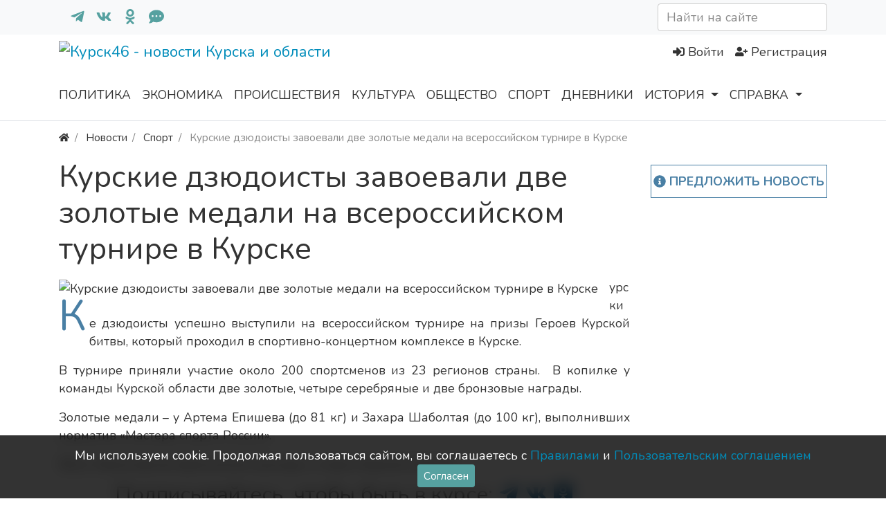

--- FILE ---
content_type: text/html; charset=utf-8
request_url: https://kursk46.com/news/25036-kurskie-dzyudoisty-zavoevali-dve-zolotye-medali-na-vserossiiskom-turnire-v-kurske.html
body_size: 9167
content:
<!DOCTYPE html>
<html class="min-vh-100" lang="ru" prefix="og: http://ogp.me/ns# video: http://ogp.me/ns/video# ya: http://webmaster.yandex.ru/vocabularies/ article: http://ogp.me/ns/article#  profile: http://ogp.me/ns/profile#">
    <head>
        <title>Курские дзюдоисты завоевали две золотые медали на всероссийском турнире в Курске</title>
        <meta charset="utf-8">
        <meta http-equiv="X-UA-Compatible" content="IE=edge">
        <meta name="viewport" content="width=device-width, initial-scale=1, shrink-to-fit=no">
        <meta name="csrf-token" content="2d8730434eff2c63804084f2892ad539cdf9fa66b90e0d541719e526fae80337">
            <meta name="description" content="Курские дзюдоисты успешно выступили на всероссийском турнире на призы Героев Курской битвы, который проходил в спортивно-концертном комплексе в Курске.В турнире приняли участие около 200 спортсменов из 23 регионов страны.">
		<link href="https://kursk46.com/news/25036-kurskie-dzyudoisty-zavoevali-dve-zolotye-medali-na-vserossiiskom-turnire-v-kurske.html?amp=1" rel="amphtml" />
		<meta property="og:title" content="Курские дзюдоисты завоевали две золотые медали на всероссийском турнире в Курске"/>
		<meta property="og:type" content="article"/>
		<meta property="og:site_name" content="Курск46 - новости Курска и области"/>
		<meta property="og:url" content="https://kursk46.com/news/25036-kurskie-dzyudoisty-zavoevali-dve-zolotye-medali-na-vserossiiskom-turnire-v-kurske.html"/>
		<meta property="og:description" content="Курские дзюдоисты успешно выступили на всероссийском турнире на призы Героев Курской битвы, который проходил в спортивно-концертном комплексе в Курске.В турнире приняли участие около 200 спортсменов из 23 регионов страны."/>
		<meta property="og:image" content="https://kursk46.com/upload/news/2024/05/256_1715701083_1.jpg"/>
		<meta property="article:published_time" content="2024-05-14T18:46:01+03:00"/>
		<meta property="article:modified_time" content="2024-05-14T18:46:01+03:00"/>
		<meta property="article:section" content="Спорт"/>
		<link rel="canonical" href="https://kursk46.com/news/25036-kurskie-dzyudoisty-zavoevali-dve-zolotye-medali-na-vserossiiskom-turnire-v-kurske.html">
		<link rel="dns-prefetch" href="https://fonts.googleapis.com">
		<link rel="preconnect" href="https://fonts.googleapis.com" crossorigin>
		<link rel="dns-prefetch" href="https://fonts.gstatic.com">
		<link rel="preconnect" href="https://fonts.gstatic.com" crossorigin>
		<link rel="search" type="application/opensearchdescription+xml" href="https://kursk46.com/search/opensearch" title="Поиск на Курск46 - новости Курска и области">
		<link rel="stylesheet" type="text/css" href="/cache/static/css/styles.1638e99c66ea9c0387d2bd94cca31fb4.css?601">
		<link rel="stylesheet" type="text/css" href="/templates/newkursk/css/wysiwyg/redactor/styles.css?601">
		<link rel="stylesheet" type="text/css" href="https://fonts.googleapis.com/css?family=Nunito:400,400i,700,700i&display=swap&subset=cyrillic-ext">
		            <script>window.yaContextCb=window.yaContextCb||[]</script><script src="https://yandex.ru/ads/system/context.js" async></script>
<link rel="icon" type="image/png" sizes="120x120" href="/templates/newkursk/images/favicons/favicon120.png">
<link rel="icon" type="image/png" sizes="32x32" href="/templates/newkursk/images/favicons/favicon32.png">
<link rel="icon" type="image/png" sizes="16x16" href="/templates/newkursk/images/favicons/favicon16.png">
<script src="https://sdk.adlook.tech/inventory/core.js" async type="text/javascript"></script>
                <link rel="icon" href="/templates/newkursk/images/favicons/favicon.ico" type="image/x-icon">
        </head>
    <body id="desktop_device_type" data-device="desktop" class="d-flex flex-column min-vh-100 ">
                        <header>
                                                                                    <div class="bg-light py-1">
    <div class="container d-flex justify-content-between flex-nowrap align-items-center">
                <nav class="navbar p-0 navbar-light">
                <div class="collapse navbar-collapse show" id="target-top_menu">
            <ul class="navbar-nav flex-row icms-navbar-expanded menu-top_menu">



    
    
    
    <li class="nav-item">
                    <a title="Телеграм" class="nav-link text-nowrap pl-1 pl-md-3 text-primary h5 mb-0 " href="https://t.me/kursk46com" rel="nofollow" target="_blank" id="menu-item-id-top_menu-124">
                <svg class="icms-svg-icon w-16" fill="currentColor"><use href="/templates/newkursk/images/icons/brands.svg?601#telegram-plane"></use></svg>                                            </a>
        
        
    

    
            </li>
    
    
    <li class="nav-item">
                    <a title="В контакте" class="nav-link text-nowrap pl-1 pl-md-3 text-primary h5 mb-0 " href="https://vk.com/kursk46com" rel="nofollow" target="_blank" id="menu-item-id-top_menu-122">
                <svg class="icms-svg-icon w-16" fill="currentColor"><use href="/templates/newkursk/images/icons/brands.svg?601#vk"></use></svg>                                            </a>
        
        
    

    
            </li>
    
    
    <li class="nav-item">
                    <a title="Одноклассники" class="nav-link text-nowrap pl-1 pl-md-3 text-primary h5 mb-0 " href="https://ok.ru/kursk46.com" rel="nofollow" target="_blank" id="menu-item-id-top_menu-123">
                <svg class="icms-svg-icon w-16" fill="currentColor"><use href="/templates/newkursk/images/icons/brands.svg?601#odnoklassniki"></use></svg>                                            </a>
        
        
    

    
            </li>
    
    
    <li class="nav-item">
                    <a title="Обратная связь" class="nav-link text-nowrap pl-1 pl-md-3 text-primary h5 mb-0 " href="/forms/feedback" rel="nofollow" target="_self" id="menu-item-id-top_menu-125">
                <svg class="icms-svg-icon w-16" fill="currentColor"><use href="/templates/newkursk/images/icons/solid.svg?601#comment-dots"></use></svg>                                            </a>
        
        
    

    </li></ul>
                    </div>
    </nav>
<div class="icms-widget" id="widget_wrapper_206">
    <form class="w-100" action="/search/news" method="get">
                        <input placeholder="Найти на сайте" class="input form-control" type="text" name="q" value="">                    </form>
</div>
    </div>
</div>                                                            <div class="container d-flex justify-content-between align-items-center flex-nowrap py-1">
                                                                                            <a class="navbar-brand mr-3 flex-shrink-0" href="/">
            <img src="/upload/000/u1/6/7/small-logo2.svg" class="d-sm-none" alt="Курск46 - новости Курска и области">
            <img src="/upload/000/u1/5/6/logo.svg" class="d-none d-sm-block" alt="Курск46 - новости Курска и области">
        </a>
                                                                                                        <div class="ml-auto d-flex align-items-center">
    <div id="yandex_rtb_R-A-608472-7"></div>        <nav class="navbar p-0 navbar-light">
                <div class="collapse navbar-collapse show" id="target-header">
            <ul class="navbar-nav justify-content-end w-100 flex-row icms-navbar-expanded menu-header">



    
    
    
    
    <li class="nav-item ajax-modal key">
                    <a title="Войти" class="nav-link text-nowrap" href="/auth/login" target="_self" id="menu-item-id-header-34">
                <svg class="icms-svg-icon w-16" fill="currentColor"><use href="/templates/newkursk/images/icons/solid.svg?601#sign-in-alt"></use></svg>                                    <span class="nav-item-text">Войти</span>
                                            </a>
        
        
    

    
    
            </li>
    
    
    <li class="nav-item user_add">
                    <a title="Регистрация" class="nav-link text-nowrap" href="/auth/register" target="_self" id="menu-item-id-header-35">
                <svg class="icms-svg-icon w-16" fill="currentColor"><use href="/templates/newkursk/images/icons/solid.svg?601#user-plus"></use></svg>                                    <span class="nav-item-text">Регистрация</span>
                                            </a>
        
        
    

    </li></ul>
                    </div>
    </nav>

</div>                                                    </div>
                        <div class="icms-header__bottom border-bottom icms-navbar">
                <div class="container">
                                                                                        <nav class="navbar p-0 navbar-expand-md navbar-light">
                <div class="collapse navbar-collapse" id="target-main">
            <ul class="navbar-nav icms-menu-hovered mx-lg-n2 menu-main">



    
    
    
    
    <li class="nav-item">
                    <a title="Политика" class="nav-link text-nowrap" href="/news/politika" target="_self" id="menu-item-id-main-127">
                                                    <span class="nav-item-text">Политика</span>
                                            </a>
        
        
    

    
    
            </li>
    
    
    <li class="nav-item">
                    <a title="Экономика" class="nav-link text-nowrap" href="/news/ekonomika" target="_self" id="menu-item-id-main-128">
                                                    <span class="nav-item-text">Экономика</span>
                                            </a>
        
        
    

    
    
            </li>
    
    
    <li class="nav-item">
                    <a title="Происшествия" class="nav-link text-nowrap" href="/news/proisshestvija" target="_self" id="menu-item-id-main-132">
                                                    <span class="nav-item-text">Происшествия</span>
                                            </a>
        
        
    

    
    
            </li>
    
    
    <li class="nav-item">
                    <a title="Культура" class="nav-link text-nowrap" href="/news/kultura" target="_self" id="menu-item-id-main-129">
                                                    <span class="nav-item-text">Культура</span>
                                            </a>
        
        
    

    
    
            </li>
    
    
    <li class="nav-item">
                    <a title="Общество" class="nav-link text-nowrap" href="/news/obschestvo" target="_self" id="menu-item-id-main-130">
                                                    <span class="nav-item-text">Общество</span>
                                            </a>
        
        
    

    
    
            </li>
    
    
    <li class="nav-item">
                    <a title="Спорт" class="nav-link text-nowrap" href="/news/sport" target="_self" id="menu-item-id-main-131">
                                                    <span class="nav-item-text">Спорт</span>
                                            </a>
        
        
    

    
    
            </li>
    
    
    <li class="nav-item">
                    <a title="Дневники" class="nav-link text-nowrap" href="/posts" target="_self" id="menu-item-id-main-47">
                                                    <span class="nav-item-text">Дневники</span>
                                            </a>
        
        
    

    
    
            </li>
    
    
    <li class="nav-item dropdown">
                    <a title="История" class="nav-link text-nowrap dropdown-toggle" href="/history" target="_self" id="menu-item-id-main-121" data-toggle="dropdown">
                                                    <span class="nav-item-text">История</span>
                                            </a>
        
        <ul class="dropdown-menu">
    

    
    
    
    
    <li class="nav-item">
                    <a title="История" class="dropdown-item text-nowrap" href="/history/istorija-goroda" target="_self" id="menu-item-id-main-content.history.3.121">
                                                    <span class="nav-item-text">История</span>
                                            </a>
        
        
    

    
    
            </li>
    
    
    <li class="nav-item">
                    <a title="Земляки" class="dropdown-item text-nowrap" href="/history/nashi-zemljaki" target="_self" id="menu-item-id-main-content.history.2.121">
                                                    <span class="nav-item-text">Земляки</span>
                                            </a>
        
        
    

    
    
            </li>
    
    
    <li class="nav-item">
                    <a title="Места" class="dropdown-item text-nowrap" href="/history/dostoprimechatelnosti" target="_self" id="menu-item-id-main-content.history.5.121">
                                                    <span class="nav-item-text">Места</span>
                                            </a>
        
        
    

    
            </li></ul>
    
            </li>
    
    
    <li class="nav-item dropdown">
                    <a title="Справка" class="nav-link text-nowrap dropdown-toggle" href="/about.html" target="_self" id="menu-item-id-main-120" data-toggle="dropdown">
                                                    <span class="nav-item-text">Справка</span>
                                            </a>
        
        <ul class="dropdown-menu">
    

    
    
    
    
    <li class="nav-item">
                    <a title="Карта Курска" class="dropdown-item text-nowrap" href="/maps.html" target="_self" id="menu-item-id-main-110">
                                                    <span class="nav-item-text">Карта Курска</span>
                                            </a>
        
        
    

    
    
            </li>
    
    
    <li class="nav-item">
                    <a title="Пробки в Курске" class="dropdown-item text-nowrap" href="/probki.html" target="_self" id="menu-item-id-main-111">
                                                    <span class="nav-item-text">Пробки в Курске</span>
                                            </a>
        
        
    

    
    
            </li>
    
    
    <li class="nav-item dropdown dropright">
                    <a title="Расписание" class="dropdown-item text-nowrap dropdown-toggle" href="/avia.html" target="_self" id="menu-item-id-main-113" data-toggle="dropdown">
                                                    <span class="nav-item-text">Расписание</span>
                                            </a>
        
        <ul class="dropdown-menu">
    

    
    
    
    
    <li class="nav-item">
                    <a title="Аэропорта" class="dropdown-item text-nowrap" href="/avia.html" target="_self" id="menu-item-id-main-114">
                                                    <span class="nav-item-text">Аэропорта</span>
                                            </a>
        
        
    

    
    
            </li>
    
    
    <li class="nav-item">
                    <a title="Поездов" class="dropdown-item text-nowrap" href="/transport.html" target="_self" id="menu-item-id-main-115">
                                                    <span class="nav-item-text">Поездов</span>
                                            </a>
        
        
    

    
    
            </li>
    
    
    <li class="nav-item">
                    <a title="Электричек" class="dropdown-item text-nowrap" href="/gdtransport.html" target="_self" id="menu-item-id-main-116">
                                                    <span class="nav-item-text">Электричек</span>
                                            </a>
        
        
    

    
    
            </li>
    
    
    <li class="nav-item">
                    <a title="Автобусов" class="dropdown-item text-nowrap" href="/autovokzal.html" target="_self" id="menu-item-id-main-117">
                                                    <span class="nav-item-text">Автобусов</span>
                                            </a>
        
        
    

    </li></ul>
    </li></ul>
    </li></ul>
                            <form class="form-inline icms-navbar-form__show_on_hide ml-auto my-2 my-lg-0" action="/search" method="get">
                    <div class="input-group">
                        <input placeholder="Поиск" autocomplete="off" type="text" name="q" value="" class="input form-control">                        <div class="input-group-append">
                            <button class="btn" type="submit">
                                <svg class="icms-svg-icon w-16" fill="currentColor"><use href="/templates/newkursk/images/icons/solid.svg?601#search"></use></svg>                            </button>
                        </div>
                    </div>
                </form>
                    </div>
    </nav>
                                                    </div>
                </div>
                                                </header>
                                <div class="container">
                    <div class="row no-gutters">
                                                        <div class="col-sm-12 d-flex justify-content-between align-items-center">
                                            <ol class="breadcrumb mb-0 text-truncate flex-nowrap position-relative flex-fill" itemscope itemtype="https://schema.org/BreadcrumbList">
    <li class="breadcrumb-item" itemprop="itemListElement" itemscope itemtype="https://schema.org/ListItem">
        <a href="/" title="Главная" itemprop="item">
            <svg class="icms-svg-icon w-16" fill="currentColor"><use href="/templates/newkursk/images/icons/solid.svg?601#home"></use></svg>            <meta itemprop="name" content="Главная">
            <meta itemprop="position" content="1">
        </a>
    </li>
                                    <li class="breadcrumb-item" itemprop="itemListElement" itemscope itemtype="https://schema.org/ListItem">
                                    <a href="/news" itemprop="item">
                        <span itemprop="name">
                            Новости                        </span>
                    </a>
                                <meta itemprop="position" content="2">
            </li>
                                            <li class="breadcrumb-item" itemprop="itemListElement" itemscope itemtype="https://schema.org/ListItem">
                                    <a href="/news/sport" itemprop="item">
                        <span itemprop="name">
                            Спорт                        </span>
                    </a>
                                <meta itemprop="position" content="3">
            </li>
                                            <li class="breadcrumb-item active d-none d-lg-inline-block" itemprop="itemListElement" itemscope itemtype="https://schema.org/ListItem">
                                    <span itemprop="name">
                        Курские дзюдоисты завоевали две золотые медали на всероссийском турнире в Курске                    </span>
                                <meta itemprop="position" content="4">
            </li>
                        </ol>                                </div>
                        </div>
                </div>
                            <section class="container">
                    <main class="row mt-2">
                                                        <article class="col-lg order-2 mb-3 mb-md-4">
                                                    <h1>
        Курские дзюдоисты завоевали две золотые медали на всероссийском турнире в Курске            </h1>
    

<div class="content_item news_item clearfix text-break my-3">
            <div class="icms-content-fields">
        
            
            
                            
                    <div class="field ft_image f_photo left_field  " >
                                                <div class="value"><img title="Курские дзюдоисты завоевали две золотые медали на всероссийском турнире в Курске" class=" img-fluid" src="/upload/news/2024/05/256_1715701083_1.jpg" alt="Курские дзюдоисты завоевали две золотые медали на всероссийском турнире в Курске"></div>
                    </div>

                
                    <div class="field ft_html f_content auto_field text-justify " >
                                                <div class="value"><p>Курские дзюдоисты успешно выступили на всероссийском турнире на призы Героев Курской битвы, который проходил в спортивно-концертном комплексе в Курске.</p><p>В турнире приняли участие около 200 спортсменов из 23 регионов страны.  В копилке у команды Курской области две золотые, четыре серебряные и две бронзовые награды.</p><p>Золотые медали – у Артема Епишева (до 81 кг) и Захара Шаболтая (до 100 кг), выполнивших норматив «Мастера спорта России».</p><p><em>Фото: Министерство физической культуры и спорта Курской области</em></p></div>
                    </div>

                
                    <div class="field ft_htmlcross f_after_html auto_field  " >
                                                <div class="value"><h3 style="text-align: center;">Подписывайтесь, чтобы быть в курсе: <a style="color: #236fa1;" href="https://t.me/kursk46com" target="_blank" rel="noopener"><svg class="icms-svg-icon w-16" fill="currentColor"><use href="/templates/newkursk/images/icons/brands.svg?601#telegram-plane"></use></svg></a> <a style="color: #236fa1;" href="https://vk.com/kursk46com" target="_blank" rel="noopener"><svg class="icms-svg-icon w-16" fill="currentColor"><use href="/templates/newkursk/images/icons/brands.svg?601#vk"></use></svg> </a> <a style="color: #236fa1;" href="https://ok.ru/kursk46.com" target="_blank" rel="noopener"><svg class="icms-svg-icon w-16" fill="currentColor"><use href="/templates/newkursk/images/icons/brands.svg?601#odnoklassniki-square"></use></svg></a></h3></div>
                    </div>

                            
            
                </div>
    
    
    
    
            <div class="append_html"><!-- Yandex.RTB R-A-608472-2 -->
<div id="yandex_rtb_R-A-608472-2" class="my-2"></div>
<script type="text/javascript"> (function(w, d, n, s, t) { w[n] = w[n] || []; w[n].push(function() { Ya.Context.AdvManager.render({ blockId: "R-A-608472-2", renderTo: "yandex_rtb_R-A-608472-2", async: true }); }); t = d.getElementsByTagName("script")[0]; s = d.createElement("script"); s.type = "text/javascript"; s.src = "//an.yandex.ru/system/context.js"; s.async = true; t.parentNode.insertBefore(s, t); })(this, this.document, "yandexContextAsyncCallbacks");
</script></div>
    
            <div class="info_bar">
                            <div class="bar_item bi_rating" title="">
                                                                
<div class="rating_stars_widget d-flex content_news_rating" id="rating-news-25036"
        data-url="/rating/vote"
            data-target-controller="content"
        data-target-subject="news"
        data-target-id="25036"
            >
        <div class="icms-stars d-flex is_enabled"
         title="Рейтинг"
                 >
        <div class="star rating pr-1" data-rating="1">
            <svg class="icms-svg-icon w-16" fill="currentColor"><use href="/templates/newkursk/images/icons/solid.svg?601#star"></use></svg>        </div>
        <div class="star rating pr-1" data-rating="2">
            <svg class="icms-svg-icon w-16" fill="currentColor"><use href="/templates/newkursk/images/icons/solid.svg?601#star"></use></svg>        </div>
        <div class="star rating pr-1" data-rating="3">
            <svg class="icms-svg-icon w-16" fill="currentColor"><use href="/templates/newkursk/images/icons/solid.svg?601#star"></use></svg>        </div>
        <div class="star rating pr-1" data-rating="4">
            <svg class="icms-svg-icon w-16" fill="currentColor"><use href="/templates/newkursk/images/icons/solid.svg?601#star"></use></svg>        </div>
        <div class="star rating" data-rating="5">
            <svg class="icms-svg-icon w-16" fill="currentColor"><use href="/templates/newkursk/images/icons/solid.svg?601#star"></use></svg>        </div>
    </div>
</div>
                                    </div>
                            <div class="bar_item bi_date_pub" title="Дата публикации">
                                            <svg class="icms-svg-icon w-16" fill="currentColor"><use href="/templates/newkursk/images/icons/solid.svg?601#calendar-alt"></use></svg>                                                                <time datetime="2024-05-14T18:46:01+03:00">14.05.2024</time>                                    </div>
                            <div class="bar_item bi_hits" title="492 просмотра">
                                            <svg class="icms-svg-icon w-16" fill="currentColor"><use href="/templates/newkursk/images/icons/solid.svg?601#eye"></use></svg>                                                                492                                    </div>
                            <div class="bar_item bi_share" title="">
                                                                <div class="d-none d-md-block share">
<script src="//yastatic.net/es5-shims/0.0.2/es5-shims.min.js" charset="utf-8" defer></script>
<script src="//yastatic.net/share2/share.js" charset="utf-8" defer></script>
<div class="ya-share2" data-services="vkontakte,odnoklassniki,telegram" data-size="s"></div>
</div>                                    </div>
                    </div>
    
</div>


    <div id="comments_widget" class="tabs-menu icms-comments__tabs">
    <span id="comments"></span>
    <ul class="nav nav-tabs content_news_comments_tab position-relative">
                    <li class="nav-item">
                <a href="#tab-icms" class="nav-link active" data-toggle="tab">
                    Комментарии                </a>
                            </li>
            </ul>
    <div class="tab-content">
                    <div id="tab-icms" class="tab-pane show active content_news_comments">
                    <div class="d-flex justify-content-between align-items-center mt-3 mt-md-4">
            <div id="comments_add_link">
            <a href="#reply" class="btn btn-primary ajaxlink">
                Написать комментарий            </a>
        </div>
            </div>

<div id="comments_list" class="my-3 my-md-4">

    
        <div class="no_comments alert alert-info my-4">
            Нет комментариев. Ваш будет первым!        </div>

        
    
    
</div>

    <div id="comments_add_form">
                    <div class="preview_box alert alert-light border mt-3 d-none"></div>
            <form action="/comments/submit" method="post">
                <input type="hidden" name="csrf_token" value="2d8730434eff2c63804084f2892ad539cdf9fa66b90e0d541719e526fae80337" class="input form-control">                <input type="hidden" name="action" value="add" class="input form-control">                <input type="hidden" name="id" value="0" class="input form-control">                <input type="hidden" name="parent_id" value="0" class="input form-control">                <input type="hidden" name="tc" value="content" class="input form-control">                <input type="hidden" name="ts" value="news" class="input form-control">                <input type="hidden" name="ti" value="25036" class="input form-control">                <input type="hidden" name="tud" value="1" class="input form-control">                <input type="hidden" name="timestamp" value="1768955640" class="input form-control">                                                        <div class="author_data form-row">
                        <div class="name form-group col-md-6">
                            <label>
                                Ваше имя                            </label>
                            <input type="text" name="author_name" class="input form-control">                        </div>
                                                <div class="email form-group col-md-6">
                            <label>
                                E-mail для ответов                            </label>
                            <input type="text" name="author_email" class="input form-control">                        </div>
                                            </div>
                                                <textarea name="content" class="form-control textarea imperavi_redactor" id="content"></textarea>                <div class="buttons row justify-content-between">
                    <div class="col">
                        <button class="button btn button-add button-update btn-primary" type="button" value="Отправить" name="submit"><span>Отправить</span></button>                        <button class="button btn btn-secondary button-cancel" type="button" value="Отменить" name="cancel"><span>Отменить</span></button>                    </div>
                    <div class="col-auto">
                        <button class="button btn button-preview btn-info" name="preview" type="button">
                            <svg class="icms-svg-icon w-16" fill="currentColor"><use href="/templates/newkursk/images/icons/solid.svg?601#eye"></use></svg>                            <span class="d-none d-lg-inline-block">Предпросмотр</span>
                        </button>
                    </div>
                </div>
            </form>
                        </div>

            </div>
            </div>
</div>
                                                                        <div class="row">
                                                        <div class="col-md">
                                        <div class="icms-widget card mb-3 mb-md-4  icms-widget__transparent" id="widget_wrapper_205">
        <h3 class="h5 card-header d-flex align-items-center">
        <span>Читайте также</span>
            </h3>
        <div class="card-body">
        <div class="icms-widget__html_block">
    <!-- Yandex.RTB C-A-608472-12 -->
<div id="yandex_rtb_C-A-608472-12"></div></div>    </div>
    </div>
                                </div>
                        </div>
                                </article>
                                                            <aside class="col-lg-3 order-3 mb-3 mb-md-4">
                                        <div class=" add_event text-center my-2"><div class="icms-widget__html_block">
    <div class="iforms"><a href="/forms/offer_news" target="_blank" class="ajax-modal"> <svg class="icms-svg-icon w-16" fill="currentColor"><use href="/templates/newkursk/images/icons/solid.svg?601#info-circle"></use></svg> Предложить новость </a></div></div></div><div class="widget" id="widget_float">

    
    <div class="body">
        <div class="icms-widget__html_block">
    <!-- Yandex.RTB R-A-608472-1 -->
<div id="yandex_rtb_R-A-608472-1"></div></div>    </div>
	</div>
                                </aside>
                </main>
                </section>
                            <footer class="icms-footer__bottom bg-dark text-white-50 mt-auto">
                <div class="container pt-1 pb-3">
                    <div class="row no-gutters align-items-start justify-content-between flex-wrap">
                                                        <div class="col-sm-12 mb-1">
                                        <div class=" footer_menu text-center border-bottom">

    
    <div class="body">
                    <ul class="nav navbar-dark justify-content-center menu-footer">



    
    
    
    
    <li class="nav-item">
                    <a title="О проекте" class="nav-link text-nowrap" href="/about.html" target="_self" id="menu-item-id-footer-18">
                                                    <span class="nav-item-text">О проекте</span>
                                            </a>
        
        
    

    
    
            </li>
    
    
    <li class="nav-item">
                    <a title="Правила" class="nav-link text-nowrap" href="/rules.html" target="_self" id="menu-item-id-footer-19">
                                                    <span class="nav-item-text">Правила</span>
                                            </a>
        
        
    

    
    
            </li>
    
    
    <li class="nav-item">
                    <a title="Пользовательское соглашение" class="nav-link text-nowrap" href="/agreement.html" target="_self" id="menu-item-id-footer-43">
                                                    <span class="nav-item-text">Пользовательское соглашение</span>
                                            </a>
        
        
    

    
    
            </li>
    
    
    <li class="nav-item">
                    <a title="Реклама" class="nav-link text-nowrap" href="/advert.html" target="_self" id="menu-item-id-footer-44">
                                                    <span class="nav-item-text">Реклама</span>
                                            </a>
        
        
    

    
    
            </li>
    
    
    <li class="nav-item">
                    <a title="Поддержка" class="nav-link text-nowrap" href="/forms/feedback" target="_self" id="menu-item-id-footer-45">
                                                    <span class="nav-item-text">Поддержка</span>
                                            </a>
        
        
    

    </li></ul>
            </div>

</div><div class="widget_link_block" id="partner_link">
	<script type="text/javascript">
<!--
var _acic={dataProvider:10};(function(){var e=document.createElement("script");e.type="text/javascript";e.async=true;e.src="https://www.acint.net/aci.js";var t=document.getElementsByTagName("script")[0];t.parentNode.insertBefore(e,t)})()
//-->
</script>	
	</div>

                                </div>
                                                    <div class="col-md-6 mt-2 mt-sm-0 mb-1 mb-sm-0">
                                            <div class="d-flex align-items-center text-muted icms-links-inherit-color">
		<span class="mx-2">
            &copy; <a href="/">
				ООО &quot;Интернет-Курск&quot;</a>
			- Все права защищены 2026г.
        </span>                       
            </div>
<div class="icms-widget__html_block">
    <!-- Yandex.RTB R-A-608472-13 -->
<script>
window.yaContextCb.push(() => {
    Ya.Context.AdvManager.render({
        "blockId": "R-A-608472-13",
        "type": "floorAd",
        "platform": "desktop"
    })
})
</script></div>                                </div>
                                                    <div class="col-md-6">
                                        <div class=" text-muted text-md-left text-center"><div class="icms-widget__html_block">
    <span>При копировании материалов, ссылка на сайт обязательна.</span><br/>
<span>Нашли ошибку в тексте? Выделите и нажмите Ctrl + Enter</span></div></div><div class="icms-widget__html_block">
    <!--noindex-->
<!-- Yandex.Metrika counter Rating@Mail.ru counter -->
<div style="position:absolute;left:-10000px;">
<img src="https://mc.yandex.ru/watch/19854166" />
<img src="https://top-fwz1.mail.ru/counter?id=2589847;js=na" height="1" width="1" />
</div>
<!--/noindex--></div>                                </div>
                </div>
                </div>
                </footer>
                        <a class="btn btn-secondary btn-md d-none d-md-block" href="#desktop_device_type" id="scroll-top">
                <svg class="icms-svg-icon w-16" fill="currentColor"><use href="/templates/newkursk/images/icons/solid.svg?601#chevron-up"></use></svg>            </a>
                            <div class="alert text-center py-3 border-0 rounded-0 m-0 position-fixed fixed-bottom icms-cookiealert" id="icms-cookiealert">
                <div class="container">
                    Мы используем сookie. Продолжая пользоваться сайтом, вы соглашаетесь с <a href="https://kursk46.com/rules.html" target="_blank">Правилами</a> и <a href="https://kursk46.com/agreement.html" target="_blank">Пользовательским соглашением</a>                    <button type="button" class="ml-2 btn btn-primary btn-sm acceptcookies">
                        Согласен                    </button>
                </div>
            </div>
                        <script nonce="79b308c6eae1894b640f4c4741261f685de20fb877934afa">var LANG_LOADING = 'Загрузка...';var LANG_ALL = 'Все';var LANG_COLLAPSE = 'Свернуть';var LANG_EXPAND = 'Развернуть';</script>
                    <script src="/cache/static/js/scripts.91e4021e783f8b69f87642d1376b6ccc.js?601" nonce="79b308c6eae1894b640f4c4741261f685de20fb877934afa"></script>
		<script src="/wysiwyg/redactor/files/plugins/smiles/smiles.js?601" nonce="79b308c6eae1894b640f4c4741261f685de20fb877934afa"></script>
		<script src="/wysiwyg/redactor/files/plugins/spoiler/spoiler.js?601" nonce="79b308c6eae1894b640f4c4741261f685de20fb877934afa"></script>
		<script src="/wysiwyg/redactor/files/htmlsanitizer.js?601" nonce="79b308c6eae1894b640f4c4741261f685de20fb877934afa"></script>
		<script src="/wysiwyg/redactor/files/redactor.min.js?601" nonce="79b308c6eae1894b640f4c4741261f685de20fb877934afa"></script>
		<script src="/templates/modern/js/files.js?601" nonce="79b308c6eae1894b640f4c4741261f685de20fb877934afa"></script>
		<script src="/wysiwyg/redactor/files/lang/ru.js?601" nonce="79b308c6eae1894b640f4c4741261f685de20fb877934afa"></script>
		                	            <script nonce="79b308c6eae1894b640f4c4741261f685de20fb877934afa">
                var redactor_global_options = {};
                function init_redactor (dom_id){
                    var imperavi_options = {};
                    if(redactor_global_options.hasOwnProperty('field_'+dom_id)){
                        imperavi_options = redactor_global_options['field_'+dom_id];
                    } else if(redactor_global_options.hasOwnProperty('default')) {
                        imperavi_options = redactor_global_options.default;
                    }
                    icms.files.url_delete = '/files/delete';
                    imperavi_options.imageDeleteCallback = function (element){
                        if(confirm('Удалить изображение с сервера?')){
                            icms.files.deleteByPath($(element).attr('src'));
                        }
                    };
                    $('#'+dom_id).redactor(imperavi_options);
                    icms.forms.addWysiwygsInsertPool(dom_id, function(field_element, text){
                        $('#'+field_element).redactor('set', text);
                        $('#'+field_element).redactor('focus');
                    });
                    icms.forms.addWysiwygsAddPool(dom_id, function(field_element, text){
                        $('#'+field_element).redactor('insertHtml', text);
                    });
                }
            </script>
        
	
        <script nonce="79b308c6eae1894b640f4c4741261f685de20fb877934afa">
                            redactor_global_options['field_content'] = {"minHeight":200,"toolbarFixedBox":null,"plugins":["smiles","spoiler"],"lang":"ru","smilesUrl":"\/typograph\/get_smiles","buttonSource":false,"buttons":["bold","italic","deleted","unorderedlist","orderedlist","outdent","indent","image","video","link"],"convertVideoLinks":1,"convertDivs":null,"autoresize":1,"pastePlainText":1,"removeEmptyTags":1,"linkNofollow":null,"placeholder":"\u041d\u0430\u043f\u0438\u0448\u0438\u0442\u0435 \u0441\u0432\u043e\u0439 \u043a\u043e\u043c\u043c\u0435\u043d\u0442\u0430\u0440\u0438\u0439","upload_params":{"target_controller":"comments","target_subject":"news"}};
                $(function(){
                    init_redactor('content');
                });
                    </script>

        
	    <script nonce="79b308c6eae1894b640f4c4741261f685de20fb877934afa">
        var LANG_SEND = 'Отправить';var LANG_SAVE = 'Сохранить';var LANG_COMMENT_DELETED = 'Комментарий удален';var LANG_COMMENT_DELETE_CONFIRM = 'Удалить комментарий пользователя %s?';var LANG_MODERATION_REFUSE_REASON = 'Укажите причину отклонения';                icms.comments.init({
            get:'/comments/get',
            approve:'/comments/approve',
            delete:'/comments/delete',
            refresh:'/comments/refresh',
            track:'/comments/track',
            rate:'/comments/rate'
            },{
            tc:'content',
            ts:'news',
            ti:'25036',
            tud:'1',
            timestamp:'1768955640'
        });
    </script>

	            <script nonce="79b308c6eae1894b640f4c4741261f685de20fb877934afa">
                window.yaContextCb.push(()=>{
  Ya.Context.AdvManager.renderWidget({
    renderTo: 'yandex_rtb_C-A-608472-12',
    blockId: 'C-A-608472-12'
  })
})            </script>
            
	            <script nonce="79b308c6eae1894b640f4c4741261f685de20fb877934afa">
                window.yaContextCb.push(()=>{
  Ya.Context.AdvManager.render({
    renderTo: 'yandex_rtb_R-A-608472-7',
    blockId: 'R-A-608472-7'
  })
})            </script>
            
	            <script nonce="79b308c6eae1894b640f4c4741261f685de20fb877934afa">
                (function(m,e,t,r,i,k,a){m[i]=m[i]||function(){(m[i].a=m[i].a||[]).push(arguments)}; m[i].l=1*new Date(); for (var j = 0; j < document.scripts.length; j++) {if (document.scripts[j].src === r) { return; }} k=e.createElement(t),a=e.getElementsByTagName(t)[0],k.async=1,k.src=r,a.parentNode.insertBefore(k,a)}) (window, document, "script", "https://mc.yandex.ru/metrika/tag.js", "ym"); ym(19854166, "init", { clickmap:true, trackLinks:true, accurateTrackBounce:true, webvisor:true, trackHash:true });

var _tmr = window._tmr || (window._tmr = []);
_tmr.push({id: "2589847", type: "pageView", start: (new Date()).getTime()});
(function (d, w, id) {
  if (d.getElementById(id)) return;
  var ts = d.createElement("script"); ts.type = "text/javascript"; ts.async = true; ts.id = id;
  ts.src = "https://top-fwz1.mail.ru/js/code.js";
  var f = function () {var s = d.getElementsByTagName("script")[0]; s.parentNode.insertBefore(ts, s);};
  if (w.opera == "[object Opera]") { d.addEventListener("DOMContentLoaded", f, false); } else { f(); }
})(document, window, "tmr-code");            </script>
            
	                <script nonce="79b308c6eae1894b640f4c4741261f685de20fb877934afa">
                    toastr.options = {progressBar: true, preventDuplicates: true, timeOut: 20000, newestOnTop: true, closeButton: true, hideDuration: 400};
                                    </script>
                
	            <script nonce="79b308c6eae1894b640f4c4741261f685de20fb877934afa">
                window.yaContextCb.push(()=>{
	Ya.Context.AdvManager.render({
		"blockId": "R-A-608472-1",
		"renderTo": "yandex_rtb_R-A-608472-1"
	})
})            </script>
            
		<script nonce="79b308c6eae1894b640f4c4741261f685de20fb877934afa">
		$(window).scroll(function() {
			var sb_m = 20; 
			var mb = 150; 
			var st = $(window).scrollTop();
			var sb = $("#widget_float");
			var sbi = $("#widget_float .body");
			var sb_ot = sb.offset().top;
			var sbi_ot = sbi.offset().top;
			var sb_h = sb.height();
		 
			if(sb_h + $(document).scrollTop() + sb_m + mb < $(document).height()) {
				if(st > sb_ot) {
					var h = Math.round(st - sb_ot) + sb_m;
					sb.css({"paddingTop" : h});
				}
				else {
					sb.css({"paddingTop" : 0});
				}
			}
		});
	</script>

        <script nonce="79b308c6eae1894b640f4c4741261f685de20fb877934afa"> icms.head.on_demand = {"root":"\/","css":{"photoswipe":"templates\/newkursk\/css\/photoswipe.css"},"js":{"vendors\/photoswipe\/photoswipe.min":"templates\/modern\/js\/vendors\/photoswipe\/photoswipe.min.js"}};</script>
    </body>
</html>
